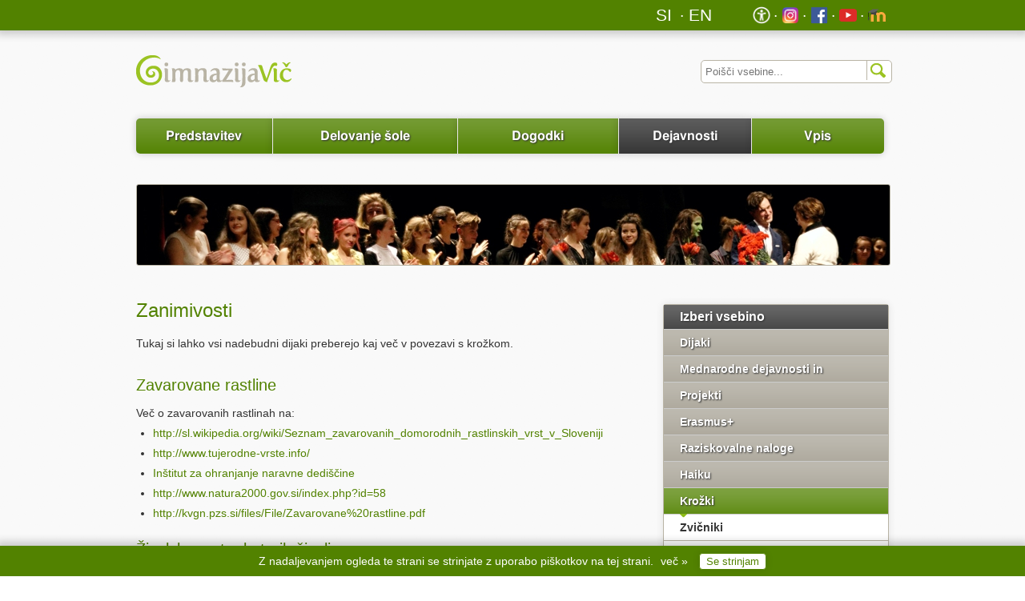

--- FILE ---
content_type: text/html; charset=utf-8
request_url: https://gimvic.org/dejavnosti/krozki/grinvic/zanimivosti/
body_size: 13650
content:
<!DOCTYPE html>

<html lang="sl">
  <head>
<!-- Google tag (gtag.js) -->
<script async src="https://www.googletagmanager.com/gtag/js?id=G-8BSY6XC9MC"></script>
<script>
  window.dataLayer = window.dataLayer || [];
  function gtag(){dataLayer.push(arguments);}
  gtag('js', new Date());

  gtag('config', 'G-8BSY6XC9MC');
</script>
    <title>
      Zanimivosti &bull; Gimnazija Vič
      </title>
    <meta charset='utf-8'>
    <meta name="description" content="Spletna stran Gimnazije Vič">
    <meta name="author" content="Gimnazija Vič">
    <!-- mobile view -->
    <!-- <meta name="viewport" content="width=device-width, initial-scale=1"> -->
    <link rel="stylesheet" href="/static/skin/css/screen.css" type="text/css" media="screen, projection">
    <link rel="stylesheet" href="/static/skin/css/print.css" type="text/css" media="print">
    <link rel="stylesheet" href="/static/skin/css/style.css" type="text/css" media="screen, projection">
    <link rel="stylesheet" href='/static/skin/lightbox/jquery.lightbox-0.5.css' type='text/css'>
    <link rel="shortcut icon" href="/static/skin/img/favicon.ico">
    <meta name="apple-mobile-web-app-capable" content="yes">
    <!-- For iPhone 4 with high-resolution Retina display: -->
    <link rel="apple-touch-icon-precomposed" sizes="114x114" href="/static/skin/img/apple-touch-icon-114x114-precomposed.png">
    <!-- For first-generation iPad: -->
    <link rel="apple-touch-icon-precomposed" sizes="72x72" href="/static/skin/img/apple-touch-icon-72x72-precomposed.png">
    <!-- For non-Retina iPhone, iPod Touch, and Android 2.1+ devices: -->
    <link rel="apple-touch-icon-precomposed" href="/static/skin/img/apple-touch-icon-precomposed.png">

    <!-- lightbox -->
    <script type='text/javascript' src='/static/skin/js/jquery-2.1.4.min.js'></script>
    <script type='text/javascript' src='/static/skin/lightbox/jquery.lightbox-0.5.js'></script>
    <script type='text/javascript' src='/static/skin/js/menus.js'></script>
    
  </head>
  <body>
    <div id="container">
      <header>
        <div class="upper-header">
          <ul>
            <li><a href="http://ucilnica.gimvic.org/" target="_blank"><img src="/static/skin/img/moodle.png" alt="m" width="16" height="16" style="vertical-align: text-bottom;"></a></li>
            <li><a href="http://www.youtube.com/user/GimnazijaVic" target="_blank"><img src="/static/skin/img/youtube.png" alt="y" width="16" height="16" style="vertical-align: text-bottom;"></a></li>
            
            <li><a href="http://facebook.com/GimVic/" target="_blank"><img src="/static/skin/img/facebook.png" alt="f" width="16" height="16" style="vertical-align: text-bottom;"></a></li>
            <li><a href="http://instagram.com/gim_vic/" target="_blank"><img src="/static/skin/img/instagram.png" alt="i" width="16" height="16" style="vertical-align: text-bottom;"></a></li>
			<!--
			<li><a href="http://twitter.com/gimvic" target="_blank"><img src="/static/skin/img/twitter.png" alt="t" width="16" height="16" style="vertical-align: text-bottom;"></a></li>
			<li><a href="https://www.tiktok.com/@gimnazijavic" target="_blank"><img src="/static/skin/img/tiktok.png" alt="i" width="16" height="16" style="vertical-align: text-bottom;"></a></li>
			-->
            <li><a href="/predstavitev/dostopnost/" target="_self"><img src="/static/skin/img/dostopnost-ico.png" alt="dostopnost" width="16" height="16" style="vertical-align: text-bottom;"></a></li>
          </ul>
          <ul>
            <li style='margin-right: 50px;'><a href="/international/" style="border: solid 0px; padding-left: 1px; padding-right: 1px;">EN</a></li>
            <li><a href="/" style="border: solid 0px;">&nbsp;SI&nbsp;</a></li>
          </ul>
        </div>

        <div class="wrap">
          <div class="logo">
            <a href='/'><img src="/static/skin/img/gimvic-logo.png" alt="Logotip Gimnazije Vič"></a>
          </div>
          <div class="searchbox">
            <form action='/search/' method='get'>
              <input type="text" class="searchinput" name="q" aria-label="Iskalnik" id="search" placeholder="Poišči vsebine...">
              <input type='submit' value=' ' class="icosearch">
            </form>
          </div>
        </div>

        <nav class="navigation">
          <ul>
            <li class = "one"><a href= '/predstavitev/'>Predstavitev</a></li>
            <li class = "two"><a href= '/delovanjesole/'>Delovanje šole</a></li>
            <li class = "three"><a href= '/dogodki/'>Dogodki</a></li>
            <li class = "four"><a href= '/dejavnosti/'>Dejavnosti</a></li>
            <li class = "last five"><a href= '/vpis/'>Vpis</a></li>
            </ul>
        </nav>
      </header>
      <div id="main" role="main" class="single">
        
          
            <div class="category-picture">
              
  <img src="/static/skin/img/Baner-velik-muzikal1.jpg" alt="Dejavnosti">

            </div>
          
          <div class="content-wrap">
            
<h1>Zanimivosti</h1>
<p>Tukaj si lahko vsi nadebudni dijaki preberejo kaj več v povezavi s krožkom.

<h2>Zavarovane rastline</h2>
<p> Več o zavarovanih rastlinah na: </p>
<ul>
<li><a target='_blank' href="http://sl.wikipedia.org/wiki/Seznam_zavarovanih_domorodnih_rastlinskih_vrst_v_Sloveniji">http://sl.wikipedia.org/wiki/Seznam_zavarovanih_domorodnih_rastlinskih_vrst_v_Sloveniji</a><br></li>
<li><a target='_blank' href="http://www.tujerodne-vrste.info/">http://www.tujerodne-vrste.info/</a><br></li>
<li><a target='_blank' href="http://www.lutra.si/index.php?option=com_content&view=article&id=8&Itemid=9&lang=en">Inštitut za ohranjanje naravne dediščine</a><br></li>
<li><a target='_blank' href="http://www.natura2000.gov.si/index.php?id=58">http://www.natura2000.gov.si/index.php?id=58</a><br></li>
<li><a target='_blank' href="http://kvgn.pzs.si/files/File/Zavarovane%20rastline.pdf">http://kvgn.pzs.si/files/File/Zavarovane%20rastline.pdf</a><br></li>
</ul>

<h2>Živalske vrste, katerih živali so zavarovane</h2>
<p> Več o zavarovanih vrstah v <a target='_blank' href="http://www.uradni-list.si/files/RS_-2004-046-02216-OB~P001-0000.PDF">uradnem listu</a>.<p>

<h2>Seznam avtohtonih in tradicionalnih sort kmetijskih rastlin</h2>
<p><b>Domača avtohtona sorta</b> je nastala iz avtohtonega izvornega semena in ni bila načrtno žlahtnjena ter se predeluje, vzdržuje in razmnožuje v RS.<br>
<b>Domača sorta</b> je tudi sorta, ki je bila požlahtnjena v RS pred več kot 15 leti oziroma v primeru vinske trte ali sadne vrste pred več kot 30 leti, seme te sorte pa se še prideluje, vzdržuje in razmnožuje.<br>
<b>Udomačena (tradicionalna) sorta</b> je starejša sorta tujega porekla in se prideluje v RS že več kot 15 let oziroma v primeru vinske trte ali sadnih vrst več kot 50 let in je dobro prilagojena na slovenske razmere.<br>
(Vir:<a target='_blank' href="http://www.zazdravje.net/razkrivamo.asp?art=662">http://www.zazdravje.net/razkrivamo.asp?art=662</a>)</p>

<p>Več tudi na:<p>
<ul>
<li><a target='_blank' href="http://www.uradni-list.si/1/content?id=48093">http://www.uradni-list.si/1/content?id=48093 </a><br></li>
<li><a target='_blank' href="http://www.uradni-list.si/files/RS_-2004-033-01469-OB~P001-0000.PDF">http://www.uradni-list.si/files/RS_-2004-033-01469-OB~P001-0000.PDF </a><br></li>
<li><a target='_blank' href="http://ekoci.si/stafetasemen/wp-content/uploads/2012/03/Opis-avtohtonih-in-tradicionalnih-sort3.pdf">http://ekoci.si/stafetasemen/wp-content/uploads/2012/03/Opis-avtohtonih-in-tradicionalnih-sort3.pdf</a><br></li>
</ul>
<h2>Slovenske domače živali</h2>
<p>Vec infomacij dobite <a target='_blank' href="http://www.zoo.si/index.php?id=334&L=5%20%20%2Fcontact.php"> tukaj</a>.</p>

<h2>Tujerodne vrste v Sloveniji in invazivne tujerodne vrste</h2>
<p>Več <a target='_blank' href="http://www.tujerodne-vrste.info/">tukaj</a>.</p>

          </div>
          <aside>
            
<div class="second-navigation">
  <ul>
    <li class="title"><h3>Izberi vsebino</h3></li>
    <li><a href="/dejavnosti/dijaki/">Dijaki</a></li>
    <li class="nested">
      <ul class="inside">
        <li><a href="/dejavnosti/dijaki/dijaska_skupnost/">Dijaška skupnost</a></li>
        <li><a href="/dejavnosti/dijaki/alumni/">Alumni klub Gimnazije Vič</a></li>
		<li><a href="/dejavnosti/dijaki/vicwatch/">Vičwatch</a></li>
        <li><a href="/dejavnosti/dijaki/vicstock/">Vičstock</a></li>
        <li><a href="/dejavnosti/dijaki/novicke/">NoVIČke</a></li>
      </ul>
    </li>
    <li><a href="/dejavnosti/mednarodne_dejavnosti/">Mednarodne dejavnosti in izmenjave</a></li>
	
	<li><a href="/dejavnosti/projekti/">Projekti</a></li>
	<li class="nested">
      <ul class="inside">
		<li><a href="/dejavnosti/projekti/green_stem/">Green STEM</a></li>
		<li><a href="/dejavnosti/projekti/katarina/">KATARINA</a></li>
		<li><a href="/dejavnosti/projekti/vitr/">Projekt VITR</a></li>
		<li><a href="/dejavnosti/projekti/skoz/">Središče Karierne Orientacije Zahod</a></li>
		<li><a href="/dejavnosti/projekti/na-ma/"> Projekt NA-MA POTI</a></li>
		<li><a href="/dejavnosti/projekti/podvig/">Projekt PODVIG</a></li>
		<li><a href="/dejavnosti/projekti/povezani/">Povezani - v iskanju rešitev</a></li>
        <li><a href="/dejavnosti/projekti/YouStart/">Youth Start – Entrepreneurial Challenges</a></li>
	  </ul>
	</li>
	<li><a href="/dejavnosti/erasmus/">Erasmus+</a></li>
    <li class="nested">
      <ul class="inside">
        <li><a href="/dejavnosti/erasmus/akreditacija24-27/">Erasmus+ akreditacija 2024-2027</a></li>
        <li><a href="/dejavnosti/erasmus/erasmusKA1_17-18/">Erasmus+ KA1 (2017-2018)</a></li>
        <li><a href="/dejavnosti/erasmus/erasmusKA1_14-16/">Erasmus+ KA1 (2014-2016)</a></li>
        <li><a href="/dejavnosti/erasmus/erasmusKA2/">Erasmus+ KA2 (2014-2016)</a></li>
      </ul>
    </li>
    <li><a href="/dejavnosti/raziskovalne_naloge/">Raziskovalne naloge</a></li>
	<!--
    <li><a href="/dejavnosti/tekmovanja_iz_znanja/">Tekmovanja in natečaji</a></li>
	-->
    <li><a href="/dejavnosti/haiku/">Haiku</a></li>
    <li><a class='mustclick' href="/dejavnosti/krozki/">Krožki</a></li>

    <li class="nested">
      <ul class="inside">
        <li><a href="/dejavnosti/krozki/zvicniki/">Zvičniki</a></li>
        <li><a href="/dejavnosti/krozki/letopis/">Letopis</a></li>
        <li><a href="/dejavnosti/krozki/fotografski_krozek/">Fotografski krožek</a></li>
        <li><a href="/dejavnosti/krozki/matematicni_krozek/">Matematični krožek</a></li>
        <li><a href="/dejavnosti/krozki/grinvic/">GrinVič</a></li>
        <li><a href="/dejavnosti/krozki/sila/">Šila</a></li>
        <li><a href="/dejavnosti/krozki/biotehnoloski_krozek/">Biotehnološki krožek</a></li>
        <li><a href="/dejavnosti/krozki/konverzacija/">Konverzacijski tečaji</a></li>
        <li><a href="/dejavnosti/krozki/ang_knj_klub/">Angleški knjižni klub</a></li>
        <li><a href="/dejavnosti/krozki/ang_dramska_skupina/">Angleška promocijska skupina</a></li>
        <li><a href="/dejavnosti/krozki/prog/">Programerski krožek</a></li>
      </ul>
    </li>
    <li><a href="/dejavnosti/publikacije/">Publikacije</a></li>

    <li class="nested">
      <ul class="inside">
        <li><a href="/dejavnosti/publikacije/publikacije_seznam/">Seznam publikacij po letih</a></li>
      </ul>
    </li>
    <li><a href="/dejavnosti/zdrava_sola/">Zdrava šola</a></li>
    <li><a href="/dejavnosti/unesco/">UNESCO</a></li>
    <li class="nested">
      <ul class="inside">
        <li><a href="/dejavnosti/mednarodne_dejavnosti/povezani/">Povezani - v iskanju rešitev</a></li>
      </ul>
    </li>
  </ul>
</div>

          </aside>
        
      </div>
      <footer>
        <div class="gimvic-slogan">
          <img src="/static/skin/img/gimvic-slogan.png" alt="Vič ima čar">
        </div>
        <ul>
          <li class="one"><a href='/predstavitev/'>Predstavitev</a></li>
          <li class="two"><a href='/delovanjesole/'>Delovanje šole</a></li>
          <li class="three"><a href='/dogodki/'>Dogodki</a></li>
          <li class="four"><a href='/dejavnosti/'>Dejavnosti</a></li>
          <li class="last five"><a href='/vpis/'>Vpis</a></li>
          </ul>
        <p class="copyright">
          &copy; 1995&mdash;2026 <a href="mailto:tajnistvo@gimvic.org">Gimnazija Vič</a>.
          Vse pravice pridržane.
        </p>
      </footer>
    </div><!-- end container -->
    <div id="cookie-popup" style="display: none;">
      
      Z nadaljevanjem ogleda te strani se strinjate z uporabo piškotkov na tej strani. 
      <a href="/predstavitev/piskotki" class="vec">več &raquo;</a>
	  <button onclick="onConsent();">Se strinjam</button>
    </div>

    <!-- Global site tag (gtag.js) - Google Analytics -->
    <script async src="https://www.googletagmanager.com/gtag/js?id=UA-8149436-1"></script>
<!--
    <script>
      function triggerAnalytics() {
        // Google analytics code.
        window.dataLayer = window.dataLayer || [];
        function gtag(){dataLayer.push(arguments);}
        gtag('js', new Date());

        gtag('config', 'UA-8149436-1');
      }
    </script>
-->
    <script>
      const cookieConsentKey = 'cookieConsent';
      function onConsent() {
        window.localStorage.setItem(cookieConsentKey, true);
        document.querySelector("#cookie-popup").style.display = 'none';
        //triggerAnalytics();
      }
      if (window.localStorage.getItem(cookieConsentKey) === null) {
        document.querySelector("#cookie-popup").style.display = 'block';
      }
	//else{
	//	triggerAnalytics();
	//}
	  triggerAnalytics();
    </script>
  </body>
</html>